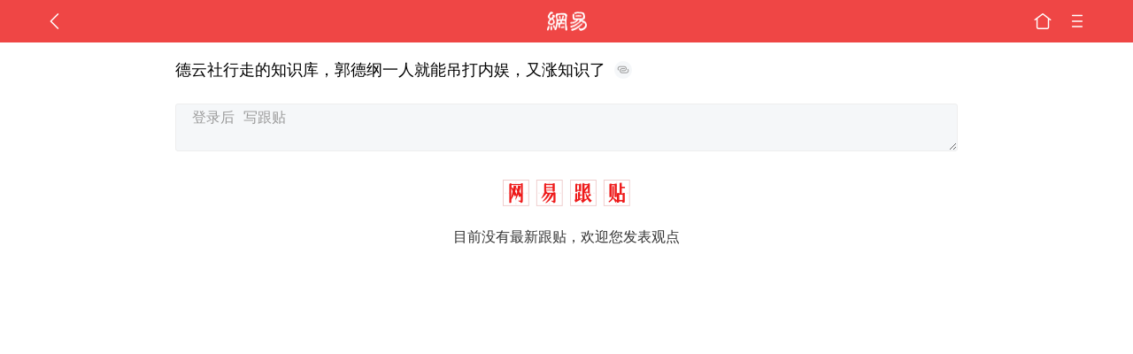

--- FILE ---
content_type: text/html; charset=utf-8
request_url: https://www.google.com/recaptcha/api2/aframe
body_size: 266
content:
<!DOCTYPE HTML><html><head><meta http-equiv="content-type" content="text/html; charset=UTF-8"></head><body><script nonce="BTbvWGN-4Ot3402D2jaI1Q">/** Anti-fraud and anti-abuse applications only. See google.com/recaptcha */ try{var clients={'sodar':'https://pagead2.googlesyndication.com/pagead/sodar?'};window.addEventListener("message",function(a){try{if(a.source===window.parent){var b=JSON.parse(a.data);var c=clients[b['id']];if(c){var d=document.createElement('img');d.src=c+b['params']+'&rc='+(localStorage.getItem("rc::a")?sessionStorage.getItem("rc::b"):"");window.document.body.appendChild(d);sessionStorage.setItem("rc::e",parseInt(sessionStorage.getItem("rc::e")||0)+1);localStorage.setItem("rc::h",'1769505804021');}}}catch(b){}});window.parent.postMessage("_grecaptcha_ready", "*");}catch(b){}</script></body></html>

--- FILE ---
content_type: text/plain; charset=utf-8
request_url: https://nex.163.com/q?c=tie&t=wap_column&l=420&app=314EA67F&nt=4G&os=null&source=other&usergroup=e&cb=callback_1769505798368_rnd_75885202
body_size: 2080
content:
callback_1769505798368_rnd_75885202({"result":1,"ads":[{"category":"tie","location":"420","position":420,"style":"codeAD","adid":"yt-333369-3501","title":"","content":"","requestTime":1769505801207,"relatedActionLinks":[{"type":"feedback","url":"https://nex.163.com/ssp/event2?data=6egxubGj85b0OgGOt5vRmC9eavJP8io1oj%2FDnoTkz9Thn1zJuIlSo4KDzAHQq1rrfKsIBqZIgEop6ovTtwnvL%2F%2F4Xe9JIn62BFQ1H4awavZeU2Inby%2F9UswXqA%2F7V6SfcVnurPVSXOOnAhs6hDHXgrDpPySziokfEukrmdv85QXAQrfp08ndSrUYVIJFe1w2hKINJDlT6kP6AFpG2Xp%2FYNb3%2BWX%2BrmXYTfTKbVdeleS4JGV5iXKdKyifiB5pUjqj%2FT1THP%2F9Yd6tQF%2FNpT4pTSxGTuWAJSaGMcKnywEsfhsZqTUlD0KG42wwcgq4HsYtal2QPuBg256d1T7rmcA3sqnIPuLu9KYASfWVnKTQoh7ZTWxvnZ36eSaBljf2lFTzyY4%2B8xTf9SG5Mo3yCUu29Uv8VVHq3zp3%2BdTDfLyPx5c2XZtK1GodxE5wTwsrKHsQeC1PvX6at95z8fzdg2PgyHDC7YWYFAlu7Hb2grXjPANnAtuNV6tvOywtk8qsOuHJnzJNANxu73CT1dBkhzr8S7VN9N7MydCpD2bYgepIkxdIxwhOb%2BgOh1T3hN2ClmqeZZAq%2F7atqZE0gtQl9McuiMaLDpqVAeh9GUA6e3KTActZAAJDhQ7x13vE02gM3T0asJ%2FthOC29bs%2FwokkNhMifTHdAJ6c22Z97pa3ST%2B2BZuxVZNNtr9fUdMUCc20sa07KAE4nVBToXl1AErEkDH6AIYtKFNsVWaxePwddmYEbjB2h5a37Tlm3qhSYO3fMpjVkyg2vuQ%2Fbr%2FCYv0g3%2BDJe2r%2FzRDZefVx380B9b94fLX4ypQbKu0aJwcarvF9UgqzTga2OZYiDej7vDzDSImNG3pC2kfwXdtPXYZAeyo323Pp20EF%2Ft1bnaLtM%2FzXeDp8zhaNenjWGwbi5fKIRsilpLAfZrCeUHIkHhqAY7%2FjW6uPK%2BCNR38XmRryl6OpwYGiUPVdSH1reh9Qwuhfb9mf8y4A7hgtYxrHcz1Rpas9Aer4CJc1RHkTi5OjVt%2F744xTRrjhvM9jmdyKz6KII4u7%2FpN6fB6rsZGyesPnXnHBzpfqPWIn6H5MMBWDalbeMJqAZucYyyHkAmuhKDSsXWpKwHjLB%2B2e4PvqyofvEzw08RBQ%2BZgNykxBMPCLC7yfZb5j&event=19&ect=reason"}],"ext_param":{},"monitor":[{"action":0,"url":"https://yp.ws.126.net/ytf/fs?mt=100&yte=[base64]&wsg=-&lks=-&ptc=1"},{"action":1,"url":"https://yp.ws.126.net/ytf/fc?mt=101&yte=[base64]&wsg=-&lks=-&ptc=1"},{"action":0,"url":"https://nex.163.com/ssp/show2?data=6egxubGj85b0OgGOt5vRmC9eavJP8io1oj%2FDnoTkz9Thn1zJuIlSo4KDzAHQq1rrfKsIBqZIgEop6ovTtwnvL%2F%2F4Xe9JIn62BFQ1H4awavZeU2Inby%2F9UswXqA%2F7V6SfcVnurPVSXOOnAhs6hDHXgrDpPySziokfEukrmdv85QXAQrfp08ndSrUYVIJFe1w2hKINJDlT6kP6AFpG2Xp%2FYNb3%2BWX%2BrmXYTfTKbVdeleS4JGV5iXKdKyifiB5pUjqj%2FT1THP%2F9Yd6tQF%2FNpT4pTSxGTuWAJSaGMcKnywEsfhsZqTUlD0KG42wwcgq4HsYtal2QPuBg256d1T7rmcA3sqnIPuLu9KYASfWVnKTQoh7ZTWxvnZ36eSaBljf2lFTzyY4%2B8xTf9SG5Mo3yCUu29Uv8VVHq3zp3%2BdTDfLyPx5c2XZtK1GodxE5wTwsrKHsQeC1PvX6at95z8fzdg2PgyHDC7YWYFAlu7Hb2grXjPANnAtuNV6tvOywtk8qsOuHJnzJNANxu73CT1dBkhzr8S7VN9N7MydCpD2bYgepIkxdIxwhOb%2BgOh1T3hN2ClmqeZZAq%2F7atqZE0gtQl9McuiMaLDpqVAeh9GUA6e3KTActZAAJDhQ7x13vE02gM3T0asJ%2FthOC29bs%2FwokkNhMifTHdAJ6c22Z97pa3ST%2B2BZuxVZNNtr9fUdMUCc20sa07KAE4nVBToXl1AErEkDH6AIYtKFNsVWaxePwddmYEbjB2h5a37Tlm3qhSYO3fMpjVkyg2vuQ%2Fbr%2FCYv0g3%2BDJe2r%2FzRDZefVx380B9b94fLX4ypQbKu0aJwcarvF9UgqzTga2OZYiDej7vDzDSImNG3pC2kfwXdtPXYZAeyo323Pp20EF%2Ft1bnaLtM%2FzXeDp8zhaNenjWGwbi5fKIRsilpLAfZrCeUHIkHhqAY7%2FjW6uPK%2BCNR38XmRryl6OpwYGiUPVdSH1reh9Qwuhfb9mf8y4A7hgtYxrHcz1Rpas9Aer4CJc1RHkTi5OjVt%2F744xTRrjhvM9jmdyKz6KII4u7%2FpN6fB6rsZGyesPnXnHBzpfqPWIn6H5MMBWDalbeMJqAZucYyyHkAmuhKDSsXWpKwHjLB%2B2e4PvqyofvEzw08RBQ%2BZgNykxBMPCLC7yfZb5j&v=1&event=0&ect="},{"action":1,"url":"https://nex.163.com/ssp/click2?data=6egxubGj85b0OgGOt5vRmC9eavJP8io1oj%2FDnoTkz9Thn1zJuIlSo4KDzAHQq1rrfKsIBqZIgEop6ovTtwnvL%2F%2F4Xe9JIn62BFQ1H4awavZeU2Inby%2F9UswXqA%2F7V6SfcVnurPVSXOOnAhs6hDHXgrDpPySziokfEukrmdv85QXAQrfp08ndSrUYVIJFe1w2hKINJDlT6kP6AFpG2Xp%2FYNb3%2BWX%2BrmXYTfTKbVdeleS4JGV5iXKdKyifiB5pUjqj%2FT1THP%2F9Yd6tQF%2FNpT4pTSxGTuWAJSaGMcKnywEsfhsZqTUlD0KG42wwcgq4HsYtal2QPuBg256d1T7rmcA3sqnIPuLu9KYASfWVnKTQoh7ZTWxvnZ36eSaBljf2lFTzyY4%2B8xTf9SG5Mo3yCUu29Uv8VVHq3zp3%2BdTDfLyPx5c2XZtK1GodxE5wTwsrKHsQeC1PvX6at95z8fzdg2PgyHDC7YWYFAlu7Hb2grXjPANnAtuNV6tvOywtk8qsOuHJnzJNANxu73CT1dBkhzr8S7VN9N7MydCpD2bYgepIkxdIxwhOb%2BgOh1T3hN2ClmqeZZAq%2F7atqZE0gtQl9McuiMaLDpqVAeh9GUA6e3KTActZAAJDhQ7x13vE02gM3T0asJ%2FthOC29bs%2FwokkNhMifTHdAJ6c22Z97pa3ST%2B2BZuxVZNNtr9fUdMUCc20sa07KAE4nVBToXl1AErEkDH6AIYtKFNsVWaxePwddmYEbjB2h5a37Tlm3qhSYO3fMpjVkyg2vuQ%2Fbr%2FCYv0g3%2BDJe2r%2FzRDZefVx380B9b94fLX4ypQbKu0aJwcarvF9UgqzTga2OZYiDej7vDzDSImNG3pC2kfwXdtPXYZAeyo323Pp20EF%2Ft1bnaLtM%2FzXeDp8zhaNenjWGwbi5fKIRsilpLAfZrCeUHIkHhqAY7%2FjW6uPK%2BCNR38XmRryl6OpwYGiUPVdSH1reh9Qwuhfb9mf8y4A7hgtYxrHcz1Rpas9Aer4CJc1RHkTi5OjVt%2F744xTRrjhvM9jmdyKz6KII4u7%2FpN6fB6rsZGyesPnXnHBzpfqPWIn6H5MMBWDalbeMJqAZucYyyHkAmuhKDSsXWpKwHjLB%2B2e4PvqyofvEzw08RBQ%2BZgNykxBMPCLC7yfZb5j&v=1&event=1&ect="},{"action":19,"url":"https://nex.163.com/ssp/event2?data=6egxubGj85b0OgGOt5vRmC9eavJP8io1oj%2FDnoTkz9Thn1zJuIlSo4KDzAHQq1rrfKsIBqZIgEop6ovTtwnvL%2F%2F4Xe9JIn62BFQ1H4awavZeU2Inby%2F9UswXqA%2F7V6SfcVnurPVSXOOnAhs6hDHXgrDpPySziokfEukrmdv85QXAQrfp08ndSrUYVIJFe1w2hKINJDlT6kP6AFpG2Xp%2FYNb3%2BWX%2BrmXYTfTKbVdeleS4JGV5iXKdKyifiB5pUjqj%2FT1THP%2F9Yd6tQF%2FNpT4pTSxGTuWAJSaGMcKnywEsfhsZqTUlD0KG42wwcgq4HsYtal2QPuBg256d1T7rmcA3sqnIPuLu9KYASfWVnKTQoh7ZTWxvnZ36eSaBljf2lFTzyY4%2B8xTf9SG5Mo3yCUu29Uv8VVHq3zp3%2BdTDfLyPx5c2XZtK1GodxE5wTwsrKHsQeC1PvX6at95z8fzdg2PgyHDC7YWYFAlu7Hb2grXjPANnAtuNV6tvOywtk8qsOuHJnzJNANxu73CT1dBkhzr8S7VN9N7MydCpD2bYgepIkxdIxwhOb%2BgOh1T3hN2ClmqeZZAq%2F7atqZE0gtQl9McuiMaLDpqVAeh9GUA6e3KTActZAAJDhQ7x13vE02gM3T0asJ%2FthOC29bs%2FwokkNhMifTHdAJ6c22Z97pa3ST%2B2BZuxVZNNtr9fUdMUCc20sa07KAE4nVBToXl1AErEkDH6AIYtKFNsVWaxePwddmYEbjB2h5a37Tlm3qhSYO3fMpjVkyg2vuQ%2Fbr%2FCYv0g3%2BDJe2r%2FzRDZefVx380B9b94fLX4ypQbKu0aJwcarvF9UgqzTga2OZYiDej7vDzDSImNG3pC2kfwXdtPXYZAeyo323Pp20EF%2Ft1bnaLtM%2FzXeDp8zhaNenjWGwbi5fKIRsilpLAfZrCeUHIkHhqAY7%2FjW6uPK%2BCNR38XmRryl6OpwYGiUPVdSH1reh9Qwuhfb9mf8y4A7hgtYxrHcz1Rpas9Aer4CJc1RHkTi5OjVt%2F744xTRrjhvM9jmdyKz6KII4u7%2FpN6fB6rsZGyesPnXnHBzpfqPWIn6H5MMBWDalbeMJqAZucYyyHkAmuhKDSsXWpKwHjLB%2B2e4PvqyofvEzw08RBQ%2BZgNykxBMPCLC7yfZb5j&event=19&ect=feedback&act="}],"resources":null,"visibility":[{"type":"0","rate_height":"1","duration":0}],"source":"广告","htmlResource":"<!-- service=7 -->\n<!-- type=codeAD -->\n<!DOCTYPE html>\n<html lang=\"zh\">\n<head>\n<script async src=\"https://securepubads.g.doubleclick.net/tag/js/gpt.js\" crossorigin=\"anonymous\"></script>\n<script>\n  window.googletag = window.googletag || {cmd: []};\n  googletag.cmd.push(function() {\n    googletag.defineSlot('/23290286939/02TL', ['fluid'], 'div-gpt-ad-1750912738304-0').addService(googletag.pubads());\n    googletag.pubads().enableSingleRequest();\n    googletag.pubads().setTargeting('02TL', ['02TL']);\n    googletag.enableServices();\n  });\n</script>\n</head>\n<body>\n<!-- /23290286939/02TL -->\n<div id='div-gpt-ad-1750912738304-0'>\n  <script>\n    googletag.cmd.push(function() { googletag.display('div-gpt-ad-1750912738304-0'); });\n  </script>\n</div>\n</body>\n</html>\n<!--sspClickMonitor-->\n<!--统计代码勿删，部署在body内-->","hasHtmlResource":1}]})

--- FILE ---
content_type: application/javascript; charset=utf-8
request_url: https://fundingchoicesmessages.google.com/f/AGSKWxUpPG41JAyQXv-zTwSr7pZEx-jyv1c6wyd-barOYMpdlSuLSMtI2yD9ATAataLDoWcBsHBfA_ou_HVLwOnIHN5BZN7Tq1Q7CI0UPnaYtG3AsI55CdQCwwSbDAtBhhcGZQr9BI5xopQ7_9Fbiiik0s84anz7bMO0s5zfvo-0z30Zn935yjZS-4BnHG4T/_.ashx?ad=/inc_ad./radioAdEmbedGPT./ad_960x90_/poker-ad.
body_size: -1287
content:
window['849594ce-d034-4491-b1ca-c4426a83c8ed'] = true;

--- FILE ---
content_type: text/plain; charset=utf-8
request_url: https://nex.163.com/q?c=tie&t=wap_column&l=419&app=314EA67F&nt=4G&os=null&source=other&usergroup=e&cb=callback_1769505798367_rnd_73273757
body_size: 2057
content:
callback_1769505798367_rnd_73273757({"result":1,"ads":[{"category":"tie","location":"419","position":419,"style":"codeAD","adid":"yt-333333-3449","title":"","content":"","requestTime":1769505801462,"relatedActionLinks":[{"type":"feedback","url":"https://nex.163.com/ssp/event2?data=Z80bi2vUU9pEak6o%2BikLL6zwEaPTWzEWY7ikiPwVTlNKccfIVk45sOZgWBu3nScLvZWX5y%2B5kYp20qzciSPBR1zwmMlHumPM%2BN1M4%2B8ujbW%2Bc0oIUtF9bdRAygsMl0O13pSohRf1bVqd3FFu7pe9R3psCjxLIqSJ0JVSEmv2%2FmHC54OOBRCYi7xUQOsCwmByVQNyvFAGeSFFkyWxCHBfF9FTgia5vgTpP%2F6gJ1LIfVY957mx4hrlPWGBzq2%2B95SeNI7%2F%2BWjSOqeMrOwuKb3rkGaGuOdIxQ42OZ%2Bn2LLR%2B2hAH0bonnsYtsqyy3ECyDEEC8mPOiuKk8v3ZgXL7Rk56Xe2qgVjvycwSl9v9iL0ye94EiNhd%2B0Jpnzes16Y9djuIYrcC48qBcx%2BqCn4NbOa7WzQcAH%2B18H7tzRxVaeWvEGwUtpjnnkDZofjxBDjb8GNNrfjgcLxD7v%2FVieDqoSRj6GLA%2BDcv%2BDtZn354C5humCGTiKBdqvaqsQDHLAt%2BEJilgzLn2P55h79aRxwpE3GPEW59bz18K7f0NBA%2B21%2BU935Bg2C5goAAcCeqHdJBzV3KMhXGD3g6z3Q6TMug7nLX2O6%2F0JuRPzmlz8jRMknOv%2BYzHPed%2BVeAB43E0rBkq5BhSgeTfkarwtdzoSOxfHI3WNZPTxElKAybnXqv29tT7TmaNhxx2mdatm6mEfsuNb1XdVcLbWuPTNWTZ8NMbHogf0qyEfyYjMpC0CoL40W6OqTHtBYs42RZ%2B5jDhGb97MJCo13ZLBVXv67Sk5ms55I1Z8oe9ym7p6TC%2BgYziCoJTkK31%2Fqxae5ozM%2FDfwGzJ%2BB977f8CGX%2BVBI83%2Fz3vPIIbZRIx7EB0I2ilj%2BQehKSby4Yn6e4Dxo0htKjZc64jD3KAk304rLw8hh1bkKaC0m5GxW4akaUe4Z7nhaw%2BiaR1%2FaLGBINT5W%2FcQtNCIjpxgmMgImdQHgHJz24C5IL0zJ%2BqwKAK3%2BGfJbajTCgJkYnBWuCbf1bKqdreL5BTwMIqacKmfO8VVFMbUf4KJzsKVdiAR8wsBdaGHCugngFIvyEokKZ%2F6FTu6j%2F8pS0NyTprc%2Fxxo44%2Brakss92Hm4EE1k%2Fw%3D%3D&event=19&ect=reason"}],"ext_param":{},"monitor":[{"action":0,"url":"https://yp.ws.126.net/ytf/fs?mt=100&yte=[base64]&wsg=-&lks=-&ptc=1"},{"action":1,"url":"https://yp.ws.126.net/ytf/fc?mt=101&yte=[base64]&wsg=-&lks=-&ptc=1"},{"action":0,"url":"https://nex.163.com/ssp/show2?data=Z80bi2vUU9pEak6o%2BikLL6zwEaPTWzEWY7ikiPwVTlNKccfIVk45sOZgWBu3nScLvZWX5y%2B5kYp20qzciSPBR1zwmMlHumPM%2BN1M4%2B8ujbW%2Bc0oIUtF9bdRAygsMl0O13pSohRf1bVqd3FFu7pe9R3psCjxLIqSJ0JVSEmv2%2FmHC54OOBRCYi7xUQOsCwmByVQNyvFAGeSFFkyWxCHBfF9FTgia5vgTpP%2F6gJ1LIfVY957mx4hrlPWGBzq2%2B95SeNI7%2F%2BWjSOqeMrOwuKb3rkGaGuOdIxQ42OZ%2Bn2LLR%2B2hAH0bonnsYtsqyy3ECyDEEC8mPOiuKk8v3ZgXL7Rk56Xe2qgVjvycwSl9v9iL0ye94EiNhd%2B0Jpnzes16Y9djuIYrcC48qBcx%2BqCn4NbOa7WzQcAH%2B18H7tzRxVaeWvEGwUtpjnnkDZofjxBDjb8GNNrfjgcLxD7v%2FVieDqoSRj6GLA%2BDcv%2BDtZn354C5humCGTiKBdqvaqsQDHLAt%2BEJilgzLn2P55h79aRxwpE3GPEW59bz18K7f0NBA%2B21%2BU935Bg2C5goAAcCeqHdJBzV3KMhXGD3g6z3Q6TMug7nLX2O6%2F0JuRPzmlz8jRMknOv%2BYzHPed%2BVeAB43E0rBkq5BhSgeTfkarwtdzoSOxfHI3WNZPTxElKAybnXqv29tT7TmaNhxx2mdatm6mEfsuNb1XdVcLbWuPTNWTZ8NMbHogf0qyEfyYjMpC0CoL40W6OqTHtBYs42RZ%2B5jDhGb97MJCo13ZLBVXv67Sk5ms55I1Z8oe9ym7p6TC%2BgYziCoJTkK31%2Fqxae5ozM%2FDfwGzJ%2BB977f8CGX%2BVBI83%2Fz3vPIIbZRIx7EB0I2ilj%2BQehKSby4Yn6e4Dxo0htKjZc64jD3KAk304rLw8hh1bkKaC0m5GxW4akaUe4Z7nhaw%2BiaR1%2FaLGBINT5W%2FcQtNCIjpxgmMgImdQHgHJz24C5IL0zJ%2BqwKAK3%2BGfJbajTCgJkYnBWuCbf1bKqdreL5BTwMIqacKmfO8VVFMbUf4KJzsKVdiAR8wsBdaGHCugngFIvyEokKZ%2F6FTu6j%2F8pS0NyTprc%2Fxxo44%2Brakss92Hm4EE1k%2Fw%3D%3D&v=1&event=0&ect="},{"action":1,"url":"https://nex.163.com/ssp/click2?data=Z80bi2vUU9pEak6o%2BikLL6zwEaPTWzEWY7ikiPwVTlNKccfIVk45sOZgWBu3nScLvZWX5y%2B5kYp20qzciSPBR1zwmMlHumPM%2BN1M4%2B8ujbW%2Bc0oIUtF9bdRAygsMl0O13pSohRf1bVqd3FFu7pe9R3psCjxLIqSJ0JVSEmv2%2FmHC54OOBRCYi7xUQOsCwmByVQNyvFAGeSFFkyWxCHBfF9FTgia5vgTpP%2F6gJ1LIfVY957mx4hrlPWGBzq2%2B95SeNI7%2F%2BWjSOqeMrOwuKb3rkGaGuOdIxQ42OZ%2Bn2LLR%2B2hAH0bonnsYtsqyy3ECyDEEC8mPOiuKk8v3ZgXL7Rk56Xe2qgVjvycwSl9v9iL0ye94EiNhd%2B0Jpnzes16Y9djuIYrcC48qBcx%2BqCn4NbOa7WzQcAH%2B18H7tzRxVaeWvEGwUtpjnnkDZofjxBDjb8GNNrfjgcLxD7v%2FVieDqoSRj6GLA%2BDcv%2BDtZn354C5humCGTiKBdqvaqsQDHLAt%2BEJilgzLn2P55h79aRxwpE3GPEW59bz18K7f0NBA%2B21%2BU935Bg2C5goAAcCeqHdJBzV3KMhXGD3g6z3Q6TMug7nLX2O6%2F0JuRPzmlz8jRMknOv%2BYzHPed%2BVeAB43E0rBkq5BhSgeTfkarwtdzoSOxfHI3WNZPTxElKAybnXqv29tT7TmaNhxx2mdatm6mEfsuNb1XdVcLbWuPTNWTZ8NMbHogf0qyEfyYjMpC0CoL40W6OqTHtBYs42RZ%2B5jDhGb97MJCo13ZLBVXv67Sk5ms55I1Z8oe9ym7p6TC%2BgYziCoJTkK31%2Fqxae5ozM%2FDfwGzJ%2BB977f8CGX%2BVBI83%2Fz3vPIIbZRIx7EB0I2ilj%2BQehKSby4Yn6e4Dxo0htKjZc64jD3KAk304rLw8hh1bkKaC0m5GxW4akaUe4Z7nhaw%2BiaR1%2FaLGBINT5W%2FcQtNCIjpxgmMgImdQHgHJz24C5IL0zJ%2BqwKAK3%2BGfJbajTCgJkYnBWuCbf1bKqdreL5BTwMIqacKmfO8VVFMbUf4KJzsKVdiAR8wsBdaGHCugngFIvyEokKZ%2F6FTu6j%2F8pS0NyTprc%2Fxxo44%2Brakss92Hm4EE1k%2Fw%3D%3D&v=1&event=1&ect="},{"action":19,"url":"https://nex.163.com/ssp/event2?data=Z80bi2vUU9pEak6o%2BikLL6zwEaPTWzEWY7ikiPwVTlNKccfIVk45sOZgWBu3nScLvZWX5y%2B5kYp20qzciSPBR1zwmMlHumPM%2BN1M4%2B8ujbW%2Bc0oIUtF9bdRAygsMl0O13pSohRf1bVqd3FFu7pe9R3psCjxLIqSJ0JVSEmv2%2FmHC54OOBRCYi7xUQOsCwmByVQNyvFAGeSFFkyWxCHBfF9FTgia5vgTpP%2F6gJ1LIfVY957mx4hrlPWGBzq2%2B95SeNI7%2F%2BWjSOqeMrOwuKb3rkGaGuOdIxQ42OZ%2Bn2LLR%2B2hAH0bonnsYtsqyy3ECyDEEC8mPOiuKk8v3ZgXL7Rk56Xe2qgVjvycwSl9v9iL0ye94EiNhd%2B0Jpnzes16Y9djuIYrcC48qBcx%2BqCn4NbOa7WzQcAH%2B18H7tzRxVaeWvEGwUtpjnnkDZofjxBDjb8GNNrfjgcLxD7v%2FVieDqoSRj6GLA%2BDcv%2BDtZn354C5humCGTiKBdqvaqsQDHLAt%2BEJilgzLn2P55h79aRxwpE3GPEW59bz18K7f0NBA%2B21%2BU935Bg2C5goAAcCeqHdJBzV3KMhXGD3g6z3Q6TMug7nLX2O6%2F0JuRPzmlz8jRMknOv%2BYzHPed%2BVeAB43E0rBkq5BhSgeTfkarwtdzoSOxfHI3WNZPTxElKAybnXqv29tT7TmaNhxx2mdatm6mEfsuNb1XdVcLbWuPTNWTZ8NMbHogf0qyEfyYjMpC0CoL40W6OqTHtBYs42RZ%2B5jDhGb97MJCo13ZLBVXv67Sk5ms55I1Z8oe9ym7p6TC%2BgYziCoJTkK31%2Fqxae5ozM%2FDfwGzJ%2BB977f8CGX%2BVBI83%2Fz3vPIIbZRIx7EB0I2ilj%2BQehKSby4Yn6e4Dxo0htKjZc64jD3KAk304rLw8hh1bkKaC0m5GxW4akaUe4Z7nhaw%2BiaR1%2FaLGBINT5W%2FcQtNCIjpxgmMgImdQHgHJz24C5IL0zJ%2BqwKAK3%2BGfJbajTCgJkYnBWuCbf1bKqdreL5BTwMIqacKmfO8VVFMbUf4KJzsKVdiAR8wsBdaGHCugngFIvyEokKZ%2F6FTu6j%2F8pS0NyTprc%2Fxxo44%2Brakss92Hm4EE1k%2Fw%3D%3D&event=19&ect=feedback&act="}],"resources":null,"visibility":[{"type":"0","rate_height":"1","duration":0}],"source":"广告","htmlResource":"<!-- service=7 -->\n<!-- type=codeAD -->\n<!DOCTYPE html>\n<html lang=\"zh\">\n<head>\n<script async src=\"https://securepubads.g.doubleclick.net/tag/js/gpt.js\" crossorigin=\"anonymous\"></script>\n<script>\n  window.googletag = window.googletag || {cmd: []};\n  googletag.cmd.push(function() {\n    googletag.defineSlot('/23290286939/01TL', ['fluid'], 'div-gpt-ad-1750901991077-0').addService(googletag.pubads());\n    googletag.pubads().enableSingleRequest();\n    googletag.pubads().setTargeting('WY-163', ['WY-163']);\n    googletag.enableServices();\n  });\n</script>\n</head>\n<body>\n<!-- /23290286939/01TL -->\n<div id='div-gpt-ad-1750901991077-0'>\n  <script>\n    googletag.cmd.push(function() { googletag.display('div-gpt-ad-1750901991077-0'); });\n  </script>\n</div>\n</body>\n</html>\n<!--sspClickMonitor-->\n<!--统计代码勿删，部署在body内-->","hasHtmlResource":1}]})